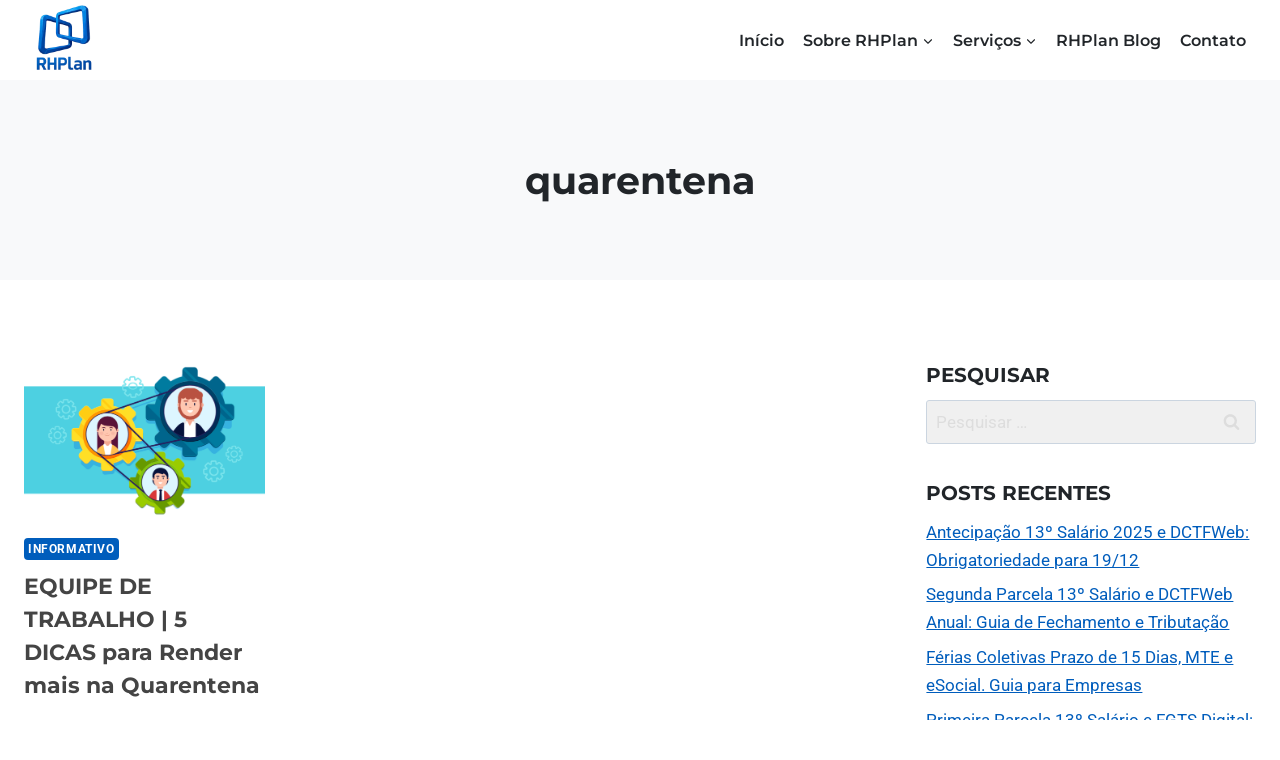

--- FILE ---
content_type: text/html; charset=utf-8
request_url: https://www.google.com/recaptcha/api2/aframe
body_size: 268
content:
<!DOCTYPE HTML><html><head><meta http-equiv="content-type" content="text/html; charset=UTF-8"></head><body><script nonce="8OjizKo_INQnD-ixBKrvFw">/** Anti-fraud and anti-abuse applications only. See google.com/recaptcha */ try{var clients={'sodar':'https://pagead2.googlesyndication.com/pagead/sodar?'};window.addEventListener("message",function(a){try{if(a.source===window.parent){var b=JSON.parse(a.data);var c=clients[b['id']];if(c){var d=document.createElement('img');d.src=c+b['params']+'&rc='+(localStorage.getItem("rc::a")?sessionStorage.getItem("rc::b"):"");window.document.body.appendChild(d);sessionStorage.setItem("rc::e",parseInt(sessionStorage.getItem("rc::e")||0)+1);localStorage.setItem("rc::h",'1768733720819');}}}catch(b){}});window.parent.postMessage("_grecaptcha_ready", "*");}catch(b){}</script></body></html>